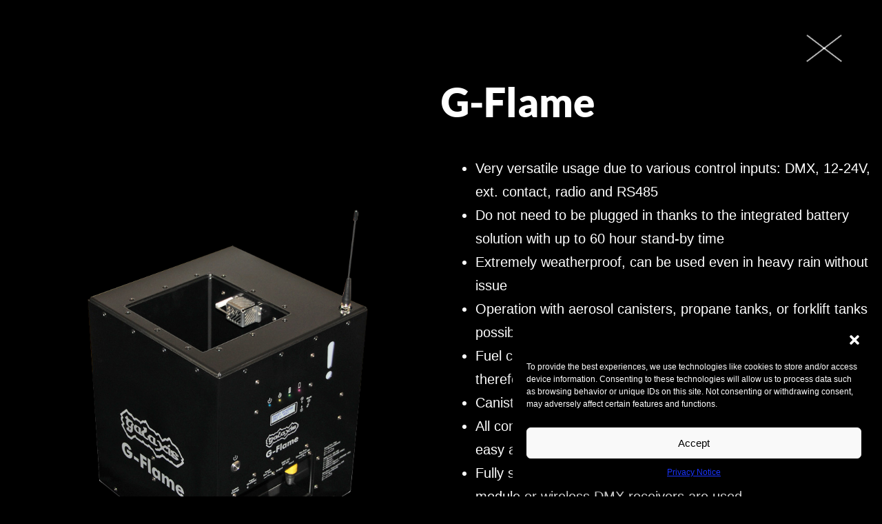

--- FILE ---
content_type: text/css
request_url: https://galaxis-north-america.com/wp-content/themes/galaxtheme/style.css?ver=6.9
body_size: 29661
content:
/*
Theme Name:   Galaxis North America Theme
Description:  Theme fuer die Galaxis North America Website
Author:       tippserver
Author URI:   https://tippserver.de/ 
Template:     twentytwentyone 
Version:      1.01
*/
/* lato-regular - latin */
@font-face {
    font-display: swap; /* Check https://developer.mozilla.org/en-US/docs/Web/CSS/@font-face/font-display for other options. */
    font-family: 'Lato';
    font-style: normal;
    font-weight: 400;
    src: url('fonts/lato-v24-latin-regular.woff2') format('woff2'); /* Chrome 36+, Opera 23+, Firefox 39+, Safari 12+, iOS 10+ */
  }
  /* lato-italic - latin */
  @font-face {
    font-display: swap; /* Check https://developer.mozilla.org/en-US/docs/Web/CSS/@font-face/font-display for other options. */
    font-family: 'Lato';
    font-style: italic;
    font-weight: 400;
    src: url('fonts/lato-v24-latin-italic.woff2') format('woff2'); /* Chrome 36+, Opera 23+, Firefox 39+, Safari 12+, iOS 10+ */
  }
  /* lato-700 - latin */
  @font-face {
    font-display: swap; /* Check https://developer.mozilla.org/en-US/docs/Web/CSS/@font-face/font-display for other options. */
    font-family: 'Lato';
    font-style: normal;
    font-weight: 700;
    src: url('fonts/lato-v24-latin-700.woff2') format('woff2'); /* Chrome 36+, Opera 23+, Firefox 39+, Safari 12+, iOS 10+ */
  }
  /* lato-900 - latin */
  @font-face {
    font-display: swap; /* Check https://developer.mozilla.org/en-US/docs/Web/CSS/@font-face/font-display for other options. */
    font-family: 'Lato Black';
    font-style: normal;
    font-weight: 900;
    src: url('fonts/lato-v24-latin-900.woff2') format('woff2'); /* Chrome 36+, Opera 23+, Firefox 39+, Safari 12+, iOS 10+ */
  }
body.home .site-main{
    padding-top:0px;
}
body{
background-color: #000000 !important;
color:#ffffff;
font-family: Arial, Helvetica, 'Lato', sans serif !important;
}
header.site-header{
    padding:0px !important;
    margin:0px !important;
}
.site-branding,  .site-header > .site-logo {
    display:none;
  }
body.home .site-header > .site-logo {
    width: 100%;
    max-width:150px;
    padding:0px !important;
    margin:22px 0px 0px 12px !important;
    border-bottom: 0 !important;
    text-align: center;
    display:block;
    height: 140px !important;
}
.site-logo .custom-logo {
max-height: 80px !important;
}
.wp-block-cover.alignfull{
margin:0 !important;
padding-left: 16px;
min-height: 90vh !important;
}
.wp-block-cover__inner-container{
width:90% !important;
margin-top: -3.5vh !important;
}
.wp-block-cover h1{
    font-family: 'Arial Black', 'Lato Black', Arial, Helvetica, sans serif !important;
    /*font-size: 20vh !important;*/
    /*font-size: 10vw !important;*/
    font-size: 11.5vw !important;
    margin:0 !important;
    line-height: 1.2em !important;
    margin-top:-40px !important;
}
.wp-block-cover h2{
    font-family: 'Arial Black', 'Lato Black', Arial, Helvetica, sans serif !important;
    /*font-size: 10vh !important;*/
    font-size: 6vw !important;
    margin:0 !important;
    display: block;
/*margin-top: -61px !important;*/
margin-top: -3vw !important;
max-width: 80vw !important;
padding-left: 4px !important;
}
.wp-block-cover p{
    font-family: 'Arial Black', 'Lato Black', Arial, Helvetica, sans serif;
    /*font-size: 8vh !important;*/
    font-size: 4vw !important;
    margin:0 !important;
    display: block;
max-width: 81.5vW !important;
/*margin-top: 44vh !important;*/
margin-top: 23vw !important;
}
.wp-block-cover img.wp-block-cover__image-background{
/*width: 100vw;*/
/*width: 84vw;*/
width: 88vw;
height:auto;
left: 0px;
margin-top: -7%;
object-fit: contain;
}
body.home {
    background-color: #000000;
  }
body:not(.single) .site-main > article:last-of-type .entry-footer {
    display:none;
}
body.home .site-main > article > *{
    margin-bottom: 0px !important;
    padding-bottom: 0px !important;
}
.no-widgets .site-footer {
    margin: 0px !important;
    max-width: 75.8vW !important;
    margin-bottom: 0px !important;
    padding-bottom: 0px !important;
}
.no-widgets .site-footer{
max-width: 97.8vW !important;
}
.site-footer {
    color: #ffffff !important;
}
.site-footer > .site-info {
    color: #ffffff !important;
    font-family: Arial, Helvetica, sans serif !important;
    font-size: 1em !important;
    line-height: 1em !important;
    border-top: 0px !important;
    position: relative;
padding: 0px !important;
margin: 0px !important;
}
.footer-navigation {
    font-size: 1em !important;
}
.site-footer > .site-info a:link, .site-footer > .site-info a:visited, .site-footer > .site-info a:active {
    color: #ffffff !important;
    text-decoration: none;
    background-color: transparent !important;
}
.site-footer > .site-info a:hover {
    color: #1934ff !important;
    text-decoration: none;
}
.site-footer > .site-info .powered-by {
    margin-left: 24px !important;
}
.footer-navigation{
position: absolute;
right: 0px;
margin-top: 0px !important;
margin-bottom: 0px !important;
}
.primary-navigation {
color:#ffffff !important;
}
.menu-button-container {
display:none !important;
right:-6000px !important;
}
.primary-navigation a {
    display: block;
    font-family: Arial, Helvetica, 'Lato', sans serif !important;
    font-size: 30px !important;
    font-weight: 400;
    text-transform: uppercase;
    background-color: transparent !important;
  }
.primary-navigation a:link, .primary-navigation a:visited {
    color:#ffffff !important;
    text-decoration: none !important;
    background-color: transparent !important;
}
.primary-navigation a:hover {
    color: #1934ff !important;
    text-decoration: none !important;
    background-color: transparent !important;
}
.menu-button-container #primary-mobile-menu {
    font-size: var(--primary-nav--font-size-button);
    font-weight: var(--primary-nav--font-weight-button);
    color: #ffffff !important;
}
#navischalter {
    position: absolute;
    top: 0px;
    right: 0px;
    display: block !important;
    height: 40px;
    width: 75px;
    margin: 44px 30px 0 4px;
    z-index: 240;
    cursor: pointer;
    background-image: url(assets/img/menu-open.png);
    background-repeat: no-repeat;
  }
  #navischalter.navon {
    width: 80px;
	height: 40px;
	margin: 44px 30px 0 4px;
	background-image:url(assets/img/menu-close.png);
    background-repeat: no-repeat;
    background-size: contain;
}
.primary-navigation {
    clear: both;
    display: block;
    display: none;
    background-color: rgba(0,0,0,.72);
    border:1px solid #ffffff; 
    width: 436px !important;
    padding: 185px 0px 20px 72px !important;
    right: 0px;
    top: 0;
    bottom: 0;
    position: absolute !important;
    overflow-y: auto;
    overflow-x: hidden;
    z-index: 20;
    height:555px;
}
.primary-navigation.show {
    display: block !important;
    opacity: 1 !important;
}
.primary-navigation > div > .menu-wrapper {
    display: flex;
    justify-content: flex-start;
    flex-wrap: wrap;
    list-style: none;
    margin: 0;
    max-width: 180px !important;
    padding-left: 0;
    position: relative;
}
.primary-navigation li.current_page_item a{
    color: #1934ff !important;
    text-decoration: none !important;
    background-color: transparent !important;
}
h1, .h1, h2, .h2, h3, .h3, h4, .h4, h5, .h5, h6, .h6 {
    clear: both;
    font-family: 'Arial Black', 'Lato Black', Arial, Helvetica, sans serif !important;
    font-weight: normal !important;
    color:#ffffff !important;
    text-decoration: none !important;
    background-color: transparent !important;
}
.singular .entry-header {
    border-bottom: 0 !important;
    padding-bottom: 0 !important;
    margin-bottom: 0 !important;
    text-transform: uppercase;
}
.gal-textblock{
    font-family: Arial, Helvetica, sans serif !important;
    color:#ffffff !important;
}
.gal-textblock h2.wp-block-heading{
    /*ont-size: 72px;*/
    line-height: 1.3em;
    padding-bottom: 42px;
    font-size: 4.55vw;
}
.single-post .post-thumbnail, .single-post .entry-header, .single-post .entry-footer{
    display:none !important;
}
.wp-block-themeisle-blocks-accordion:not(.is-style-default) .wp-block-themeisle-blocks-accordion-item__title, .wp-block-themeisle-blocks-accordion:not(.is-style-default) .wp-block-themeisle-blocks-accordion-item__content {
    border: 0;
}
.wp-block-themeisle-blocks-accordion-item__title{
    font-family: 'Arial Black', 'Lato Black', Arial, Helvetica, sans serif !important;
    font-weight: normal !important;
    color:#ffffff !important;
    /*font-size:27px;*/
    padding-left:48px;
    font-size: 1.72vw;
}
.wp-block-themeisle-blocks-accordion:not(.is-style-default) .wp-block-themeisle-blocks-accordion-item__title{
border-bottom: 1px solid #fff;
padding-top: 5px;
padding-bottom: 5px;
}
.wp-block-themeisle-blocks-accordion {
width:100%;
max-width:740px;
margin-left: 0px;
margin-top: 90px;
}
.wp-block-themeisle-blocks-accordion:not(.has-icon) > .wp-block-themeisle-blocks-accordion-item:not([open]) > .wp-block-themeisle-blocks-accordion-item__title::after, .wp-block-themeisle-blocks-accordion:not(.has-open-icon) > .wp-block-themeisle-blocks-accordion-item[open] > .wp-block-themeisle-blocks-accordion-item__title::after {
    position: absolute;
    left:10px;
    width: 22px;
height: 22px;
}
.gal-inquiry{
    margin-right:20px;
}
.gal-inquiry .wp-block-button__link{
    font-family: 'Arial Black', 'Lato Black', Arial, Helvetica, sans serif !important;
    font-weight: normal !important;
    font-size:22px !important;
    text-transform: uppercase;
    padding: 10px !important;
    border-radius: 10px !important;
}
.gal-inquiry a.wp-block-button__link:hover {
color:#1934ff !important;
}
.wp-block-button:not(.is-style-outline) .wp-block-button__link:hover, .wp-block-button:not(.is-style-outline) .wp-block-button__link:active {
    color:#1934ff !important;
}
.wp-block-button:not(.is-style-outline).gal-inquiry .wp-block-button__link:hover,
.wp-block-button:not(.is-style-outline).gal-inquiry .wp-block-button__link:active{
	color:#1934ff !important;
}
.gal-textblock .wp-block-table {
    overflow-x: visible; 
}
.gal-textblock .wp-block-table tr:nth-of-type(2n){
background-color: #404040;
}
.gal-textblock a:not(.wp-block-button__link){
    color:#ffffff !important;
    text-decoration: none;
}
.gal-textblock a:hover{
    color:#1934ff !important;
    text-decoration: none;
}
.wp-block-themeisle-blocks-slider .glide__slides{
    margin-top:160px;
    min-height: 600px;
}
.wp-block-themeisle-blocks-slider .wp-block-themeisle-blocks-slider-item-wrapper figure img {
    width: 100%;
    height: 100%;
    object-fit: contain;
    padding: 0 5%;
}
.wp-block-themeisle-blocks-slider .glide__track {
background-color: #000000 !important;
}
.glide__slide {
background-color: #000000 !important;
min-height: 600px;
}
.wp-block-themeisle-blocks-slider .glide__arrows .glide__arrow {
background-color: transparent !important;
}
.glide__arrow--left {
    left: 2em;
    display: none !important;
}
.glide__arrow--right {
    right: 5px  !important;
    background-image: url(assets/img/scroll_off.jpg) !important;
    background-repeat: no-repeat;
    height:43px;
    width:33px;
}
.glide__arrow--right:hover {
    background-image: url(assets/img/scroll_on.jpg) !important;
    background-repeat: no-repeat;
}
.glide__arrow--right svg{
display:none !important;
}
.post-navigation {
    display:none !important;
}
h1.entry-title{
    display:none !important;
}
.entry-content h1:not(.home-h1):not(.spacer-h1){
/*font-size: 6em !important;*/
margin-bottom: 0px;
font-size: 8.25vW;
}
.entry-content{
font-family: Arial, Helvetica, sans serif !important;
}
h2.has-text-color{
    color:#1934ff !important;
}
body.page-id-19 h2.has-text-color{
    /*font-size: 4em !important;*/
    margin-top: -5.5% !important;
    max-width: 73%;
    margin-bottom: 80px;
    /*font-size: 4.15vW !important;*/
    font-size: 10vW !important;
    text-align: right;
}
body.page-id-25 h1{
    margin-bottom: 80px;
    font-size: 10vW;
}
body.page-id-19 h1{
    font-size: 16vW !important;
    margin-left: 30px;
}
.entry-content:not(body.home .entry-content){
max-width: 96vw;
}
body .entry-content p:not(.home-p){
    /*font-size: 1em !important;*/
    color:#ffffff !important;
    line-height: 1.6em;
    margin-top:20px;
    margin-bottom:20px;
    padding-right:9%;
    font-size: 1.78vw !important;
}
body.single.single-post .entry-content p:not(.home-p), body.page-id-566 .gal-textblock p{
    font-size: 1em !important;
}
.entry-content > :not(.alignwide):not(.alignfull):not(.alignleft):not(.alignright):not(.wp-block-separator){
    /*max-width: 1520px !important;*/
    /*max-width: 1440px !important;  */ 
    max-width: 1548px !important; 
    width:100%;
}
body.page-id-25 .entry-content > :not(.alignwide):not(.alignfull):not(.alignleft):not(.alignright):not(.wp-block-separator) {
    max-width: 99% !important;
    width: 100%;
}
body.page-id-19 .entry-content > :not(.alignwide):not(.alignfull):not(.alignleft):not(.alignright):not(.wp-block-separator) {
    max-width: 90% !important;
    width: 100%;
    margin-left: 120px !important;
  }
main{
    min-height: 790px;
    padding-bottom: 120px !important;
}
body.page-id-23 main, body.page-id-25 main{
    min-height: 100vH;
}
.wp-block-themeisle-blocks-posts-grid.is-style-boxed .o-posts-grid-post-body {
    position: absolute;
    top: 150px;
    width: 100%;
    text-align: center;
    display: none;
}
.wp-block-themeisle-blocks-posts-grid .o-posts-grid-post-image img{
    max-width: 300px !important;
object-fit: contain;
max-height: 250px;
}
.wp-block-themeisle-blocks-posts-grid .o-posts-grid-post-image a {
    text-align: center !important;
    height:360px;
    display: flex;
    justify-content: center;
    align-items: center;
    background-color: transparent !important;
}
.wp-block-themeisle-blocks-posts-grid .o-posts-grid-post-image a:selected, .wp-block-themeisle-blocks-posts-grid .o-posts-grid-post-image a:focus, .wp-block-themeisle-blocks-posts-grid .o-posts-grid-post-image a:link  {
background-color: transparent !important;
}
.wp-block-themeisle-blocks-posts-grid .o-posts-grid-post-blog {
display: inline-block;            
    border: 1px solid #ffffff;
    width: 100%;
    margin-right: -1px;
    margin-bottom: -1px;
}
.wp-block-themeisle-blocks-posts-grid .o-posts-grid-post-body .o-posts-grid-post-title a {
    background-color: transparent !important;
    text-decoration: none;
    font-size: 24px;
    font-family: Arial, Helvetica, 'Lato', sans serif !important;
}
.wp-block-themeisle-blocks-posts-grid .o-posts-grid-post-body .o-posts-grid-post-title a:hover {
    background-color: transparent !important;
    text-decoration: none;
    color: #1934ff !important;
}
body.single.single-post .site-logo{
display:none;
}
body.single.single-post #navischalter{
    width: 80px;
height: 40px;
margin: 50px 30px 0 4px;
background-image: url(assets/img/menu-close.png);
background-repeat: no-repeat;
background-size: contain;
}
body.single.single-post .entry-content{
margin-top:80px;
}
.entry-content > h3.crp-list-title, .entry-content > .crp-list{
    max-width: 95% !important;
}
.entry-content > h3.crp-list-title{
    font-size: 2vw !important;
}
.entry-content > .crp-list{
    margin-left:0px;
}
.crp-list {
    display: flex;
}
.crp-list-item {
    display: flex;
    flex-direction: column;
    position: relative;
    margin-right: 30px !important;
    margin-left:0px;
    height: 270px;
}
.crp-list-item-title{
   position: absolute;
   bottom:0px; 
}
.crp-list-item-title a{
color:#ffffff;
text-decoration: none;
}
.crp-list-item-title a:hover{
    color:#1934ff;
    text-decoration: none;
}
.crp-list-item-image a{
display: flex;
    justify-content: center;
    align-items: center;
    background-color: transparent !important;
}    
.crp-list-item .crp-list-item-image img{
max-width: 220px !important;
object-fit: contain;
max-height: 200px;
min-width: 220px;
}
.crp-list-item-image{
    height:220px;
}
body.page-id-23 .entry-content h1{
text-align: center;
font-size: 10vW !important;
margin-top: 234px;
}
p.lightbox1 span, p.lightbox2 span{
    display:none;
}
p.lightbox1 a.lblink{
    border:1px solid white;
    color:#ffffff;
    text-decoration: none;
    padding:20px 20px;
    width:250px;
    display:inline-block;
    text-align: center;
    font-size: 36px;
    background-color: transparent !important;
}
p.lightbox2 a.lblink{
    border:1px solid white;
    color:#ffffff;
    text-decoration: none;
    padding:20px 20px;
    width:250px;
    display:inline-block;
    text-align: center;
    font-size: 36px;
    background-color: transparent !important;
}
p.lightbox1 a.lblink:hover, p.lightbox2 a.lblink:hover{
    color:#1934ff;
    text-decoration: none;
    border:1px solid #1934ff;
}
p.lightbox1, p.lightbox2{ 
width: 360px;
max-width: 360px !important;
display: inline;
}
p.lightbox1{
    margin-right:150px;
}
.wp-block-columns.alignfull.buttrow{
    text-align: center;
}
#slb_viewer_wrap .slb_theme_slb_default .slb_content .slb_prev .slb_template_tag, [dir="rtl"] #slb_viewer_wrap .slb_theme_slb_default .slb_content .slb_next .slb_template_tag {
    left: -35px !important;
    background-image: url(assets/img/nav_prev_off.jpg) !important;
}
#slb_viewer_wrap .slb_theme_slb_default .slb_content .slb_next .slb_template_tag, [dir="rtl"] #slb_viewer_wrap .slb_theme_slb_default .slb_content .slb_prev .slb_template_tag {
    right: -35px !important;
    background-image: url(assets/img/scroll_off.jpg) !important;
}
#slb_viewer_wrap .slb_theme_slb_default .slb_content .slb_prev .slb_template_tag, #slb_viewer_wrap .slb_theme_slb_default .slb_content .slb_next .slb_template_tag {
    opacity: 1 !important;
}
#slb_viewer_wrap .slb_theme_slb_default .slb_content .slb_prev .slb_template_tag:hover{
    background-image: url(assets/img/nav_prev_on.jpg) !important;
}
#slb_viewer_wrap .slb_theme_slb_default .slb_content .slb_next .slb_template_tag:hover {
    background-image: url(assets/img/scroll_on.jpg) !important;
}
#slb_viewer_wrap .slb_theme_slb_default .slb_controls .slb_close .slb_template_tag {
    background: none;
    background-image: url(assets/img/menu-close.png) !important;
    width: 48px;
    height: 36px;
    background-size: contain !important;
    opacity: 1 !important;
}
#slb_viewer_wrap .slb_theme_slb_default .slb_controls .slb_slideshow .slb_template_tag{
    display: none !important;
}
#slb_viewer_wrap .slb_theme_slb_default .slb_details .slb_data {
    display: none !important;
}
#slb_viewer_wrap .slb_theme_slb_default .slb_container {
    box-shadow: none !important;
    border-radius: 0px !important;
}
#slb_viewer_wrap .slb_theme_slb_black .slb_container {
    background-color: transparent !important;
}
body.page-id-28 .entry-content a, body.page-id-3 .entry-content a{
    color: #fff;
    background-color: transparent !important;
}
body.page-id-28 .entry-content a:hover, body.page-id-3 .entry-content a:hover{
    color: #1934ff;
    background-color: transparent !important;
}
body.page-id-3 .entry-content ul{
color: #fff
}
body.page-id-3 .entry-content p, body.page-id-28 .entry-content p{  
font-size: var(--global--font-size-base) !important;
}
#cmplz-manage-consent .cmplz-manage-consent {
    box-shadow: rgba(0, 0, 0, 0.19) 0px 10px 20px, rgba(0, 0, 0, 0.23) 0px 6px 6px;
    border: 1px solid white;
}
#cmplz-cookies-overview, .cmplz-custom-accept-btn.cmplz-accept, .cmplz-status-accepted, #cmplz-manage-consent-container{
padding-left: 20px;
padding-right: 20px;
}
.cmplz-deny{
margin-left: 20px;
}
.cmplz-description-functional, .cmplz-description, .cmplz-category-title, #cmplz-manage-consent-container.cmplz-manage-consent-container .cmplz-categories .cmplz-category .cmplz-category-header, 
.cmplz-status-accepted, .cmplz-deny.cmplz-revoke-custom{
    background-color: #000000 !important;
    color: #fff !important;
}
.cmplz-deny.cmplz-revoke-custom{
border: 2px solid #ffffff;
}
.cmplz-deny.cmplz-revoke-custom:hover{
color:#1934ff !important;
border: 2px solid #1934ff;
}
.cmplz-always-active{
    color:#1934ff !important;
}
.cmplz-icon.cmplz-open{
    background-color: #ffffff !important;
}
.wp-block-buttons.align-right-desktop.l-flame-butt{
    position: absolute;
    top: 10px;
    height: 114px;
    z-index: 10;
    right:15%;
}
.l-flame-butt a.wp-block-button__link:hover{
border-color: #fff !important;
background-color: #000000 !important;
}
.wp-block-themeisle-blocks-button-group .wp-block-themeisle-blocks-button.is-style-outline.stalflame:hover, .wp-block-themeisle-blocks-button-group .wp-block-themeisle-blocks-button.is-style-outline.stalflame a:hover span, .wp-block-themeisle-blocks-button-group .wp-block-themeisle-blocks-button.is-style-outline.stalflame a:hover{
border-color: #fff !important;
background-color: #000000 !important;
}
@media screen and (max-width: 1280px) {
    p.lightbox1 {
        margin-right: 80px;
    }
    p.lightbox1, p.lightbox2 {
        width: 260px;
        max-width: 260px !important;
        display: inline;
    }
    p.lightbox1 a.lblink, p.lightbox2 a.lblink {
        padding: 20px 20px;
        width: 226px;
        font-size: 24px;
    }
    .wp-block-themeisle-blocks-posts-grid .is-grid.o-posts-grid-columns-4 {
        grid-template-columns: auto auto auto !important;
    }
    .wp-block-cover.alignfull{
        min-height:75vh !important;
        height: 100% !important;
    }
    main {
        min-height: auto; 
      }
}
@media screen and (max-width: 1180px) {
.wp-block-cover__inner-container {
    width: 90% !important;
    margin-top: -2vh !important;
}
.no-widgets .site-footer {
    max-width: 100vW !important;
}
.site-info .powered-by {
    width:40%;
    position: absolute;
margin-top: 23px !important;
}
body.home .site-main {
    padding-top: 60px;
}
.wp-block-themeisle-blocks-slider .glide__slides{
    min-height:auto;
}
.glide__slide {
    min-height:auto;
}
.glide__arrow--right {
    right: 10px !important;
  }
  .wp-block-themeisle-blocks-accordion-item__title {
    font-size: 22px;
  }
  .entry-content > h3.crp-list-title {
    font-size: 22px !important;
  }
  .crp-list.alignfull{
  grid-template-columns: auto auto auto !important;
display: grid;
  }
  body .entry-content p:not(.home-p){
    font-size: 1em !important;
  }
}
@media screen and (max-width: 780px) {
    .wp-block-themeisle-blocks-posts-grid .is-grid.o-posts-grid-columns-4 {
        grid-template-columns: auto auto !important;
    }
    .wp-block-cover.alignfull {
        min-height: 72vh !important;
        height: 100% !important;
    }
    .crp-list.alignfull{
        grid-template-columns: auto auto !important;
      display: grid;
    }
    .wp-block-buttons.align-right-desktop.l-flame-butt{
position: relative;
margin-top: -50%;
height: 103px;
z-index: 20;
right: 20%;
    }
    .l-flame-butt a.wp-block-button__link{
        padding: 9px 18px !important;
        font-size: 16px !important;
    }
}
@media screen and (max-width: 481px) {
    #site-navigation{
      display:block !important;  
    }
    .has-logo.has-title-and-tagline .primary-navigation > .primary-menu-container {
        position: fixed;
        transform: translateY(0) translateX(0);
      }
      .primary-navigation > .primary-menu-container {
        visibility:visible;
      }
    .primary-navigation-open .has-logo.has-title-and-tagline .primary-navigation > .primary-menu-container {
        background-color: rgba(0,0,0,.86);
    }
    .menu-button-container {
        display: block !important;
right: 30px !important;
position: absolute !important;
top: 40px;
background-color: transparent;
    }
    #navischalter {
    display: none !important;
    }
    .primary-navigation{
    background-color: transparent;
    border: none !important;
    width: 100% !important;
    height: 15px;
    }
    .primary-navigation-open .menu-button-container {
    background-color: transparent !important;
    }
    .primary-navigation > div > .menu-wrapper {
    padding-left: 40px !important;
    padding-top: 40px !important;
    }
    .site-header > .site-logo {
        max-width: 100% !important;
        text-align: left !important;
        margin-top: -10px !important;
    }
    body.home .site-header > .site-logo {
        margin: -14px 0px 0px 12px !important;
    }
    .site-header > .site-logo img{
    min-width: 140px;
    }
    .site-info .powered-by {
        width: 100%;
        position: relative !important;
    }
    .footer-navigation {
        text-align: left;
        position: relative !important;
    }
    .footer-navigation-wrapper {
        display: block !important;
        padding-left: 10px !important;
    }
    .menu-button-container #primary-mobile-menu .dropdown-icon.open{
        color:#000000;
        height: 30px;
    width: 45px;
    margin: 0px;
    cursor: pointer;
    background-image: url(assets/img/menu-open.png);
    background-size:cover;
    position: absolute;
    top: 7px;
    right: 0px;
    }
    .menu-button-container #primary-mobile-menu .dropdown-icon.open .svg-icon, .menu-button-container #primary-mobile-menu .dropdown-icon.close .svg-icon  {
       display:none;
    }
    .has-logo.has-title-and-tagline .menu-button-container #primary-mobile-menu[aria-expanded*="true"] .dropdown-icon.close {
        color:#000000;
        height: 30px;
    width: 45px;
    margin: 0px;
    cursor: pointer;
    background-image: url(assets/img/menu-close.png);
    background-size:cover;
    margin-top:-18px;
    right: 0px;
    position: absolute;
    }
    header.site-header {
        height: 100px;
    }
    main {
        display: block;
        max-width: 91vw !important;
    }
    .entry-content p:not(.home-p) {
        font-size: 18px !important;
    }
    body.page-id-25 h1 {
        margin-bottom: 60px;
    }
    body.page-id-28 h3, body.page-id-28 p, body.page-id-3 h3, body.page-id-3 p{
        padding-left: 0px !important;
    }
    .entry-content h1:not(.home-h1):not(.spacer-h1), body.page-id-23 h1,  .entry-content h1.spacer-h1{
        font-size: 48px !important;
    }
    body.page-id-23 .wp-block-spacer{
        height:60px !important;
    }
    p.lightbox1 {
        margin-right: 0px;
    }
    p.lightbox2 {
    display: inline-block;
    margin-top:30px;
    }
    body.page-id-19 h2.has-text-color {
        font-size: 36px !important;
        margin-top: -12px !important;
    }
    .wp-block-cover img.wp-block-cover__image-background {
        width: 100vw;
        width: 84vw;
        height: auto;
        left: -22px;
        margin-top: -11.5%;
        object-fit: contain;
    }
    .wp-block-cover h1 {
    font-size: 50px !important;
    }
    .wp-block-cover h2{
        font-size: 25px !important;
    }
    .wp-block-cover.alignfull {
        min-height: 69vh !important;
        height: 100% !important;
        padding-left: 0px;
    }
    .wp-block-cover p {
        margin-top: 25vw !important;
        font-size: 24px !important;
    }
    .wp-block-themeisle-blocks-posts-grid .is-grid.o-posts-grid-columns-4 {
        grid-template-columns: auto !important;
    }
      .wp-block-themeisle-blocks-slider .glide__slides {
        margin-top: 0px;
        height:400px !important;
    }
    .wp-block-themeisle-blocks-accordion-item__title {
        font-size: 22px;
    }
    .entry-content > h3.crp-list-title {
        font-size: 22px !important;
        margin-top: 80px;
    }
    .entry-content > .crp-list {
    display: block;
    }
    .crp-list-item {
        display: block !important;
        flex-direction:unset;
        position: relative;
        margin-right: 30px !important;
        margin-left: 0px;
        height: 270px;
    }
    .crp-list-item-title {
        position: absolute;
        bottom: 0px;
        text-align: center;
        width: 69vw;
    }
    body.single.single-post .entry-content {
        margin-top: 40px;
    }
    .gal-textblock h2.wp-block-heading {
        font-size: 36px !important;
    }
    body.page-id-19 .entry-content > :not(.alignwide):not(.alignfull):not(.alignleft):not(.alignright):not(.wp-block-separator) {
        max-width: 90% !important;
        width: 100%;
        margin-left: 48px !important;
      }
}
@media screen and (max-width: 400px) {
.wp-block-cover h1 {
    font-size: 48px !important;
    }
    .wp-block-cover h2{
        font-size: 20px !important;
    }
    .wp-block-cover p {
        margin-top: 25vw !important;
        font-size: 20px !important;
    }
    .entry-content h1:not(.home-h1):not(.spacer-h1), body.page-id-23 h1, .entry-content h1.spacer-h1 {
        font-size: 36px !important;
    }
    .wp-block-cover img.wp-block-cover__image-background {
        margin-top: -10%;
      }
}

--- FILE ---
content_type: text/javascript
request_url: https://galaxis-north-america.com/wp-content/themes/galaxtheme/assets/js/custom.js?ver=6.9
body_size: 1352
content:
jQuery(document).ready(function() {
jQuery(window).scroll(function() {    // this will work when your window scrolled.
		var height = jQuery(window).scrollTop();  //getting the scrolling height of window
		//if(jQuery(window).width() > '980'){
		if(height  > 80) {	
jQuery("#site-header").addClass("stickyhead");
		} else{
			jQuery("#site-header").removeClass("stickyhead");
		}
		// }
	});
	jQuery('a[href*="#"]:not([href="#"])').click(function() {
		if (location.pathname.replace(/^\//,'') == this.pathname.replace(/^\//,'') && location.hostname == this.hostname) {
		  var target = jQuery(this.hash);
		  target = target.length ? target : jQuery('[name=' + this.hash.slice(1) +']');
		  if (target.length) {
			  var offsetx = 260;
			jQuery('html,body').animate({
			  scrollTop: target.offset().top - offsetx
			}, 1000);
			return false;
		  }
		}
	  });
jQuery(".o-posts-grid-post").mouseenter(function(){
	jQuery(this).find("img").finish().animate({
		opacity: "0.3"
	});
	jQuery(this).find(".o-posts-grid-post-body").fadeIn( "slow" );
}).mouseleave(function(){
jQuery(this).find("img").finish().animate({
			opacity: "1"
	});
	jQuery(this).find(".o-posts-grid-post-body").fadeOut( "slow" );
});	
jQuery("body.single.single-post #navischalter").click(function(){
	window.location.href = 'https://galaxis-north-america.com/products/';
});  
//jQuery("body.home .siteheader").addClass("stickyhead");
});

--- FILE ---
content_type: text/javascript
request_url: https://galaxis-north-america.com/wp-content/plugins/otter-blocks/build/blocks/accordion.js?ver=1354af80d58d59bbcd2f
body_size: 1181
content:
!function(){"use strict";var e;e=()=>{document.querySelectorAll(".wp-block-themeisle-blocks-accordion").forEach((e=>{(e=>{e.classList.contains("exclusive")&&Array.from(e.children).forEach((t=>{t.addEventListener("click",(()=>{t.open||Array.from(e.children).filter((e=>e.open)).forEach((e=>{e.removeAttribute("open")}))}))}))})(e),(e=>{if(!e.dataset.hasSchema||"false"===e.dataset.hasSchema)return;const t=[];Array.from(e.children).forEach((e=>{var n;const c=e.querySelector(":scope > .wp-block-themeisle-blocks-accordion-item__title > *"),o=null!==(n=c?.innerText)&&void 0!==n?n:c?.innerHTML?.replace(/<[^>]*>?/gm,""),r=e.querySelectorAll(":scope > .wp-block-themeisle-blocks-accordion-item__content :is(p, h1, h2, h3, h4, h5, h6)"),a=Array.from(r).map((e=>e.innerHTML)).join(" ");t.push({"@type":"Question",name:o,acceptedAnswer:{"@type":"Answer",text:a}})}));const n={"@context":"https://schema.org","@type":"FAQPage",mainEntity:t},c=document.createElement("script");c.setAttribute("type","application/ld+json"),c.setAttribute("data-o-acc-id",e.id),c.textContent=JSON.stringify(n),document.head.appendChild(c)})(e)}))},"undefined"!=typeof document&&("complete"!==document.readyState&&"interactive"!==document.readyState?document.addEventListener("DOMContentLoaded",e):e())}();